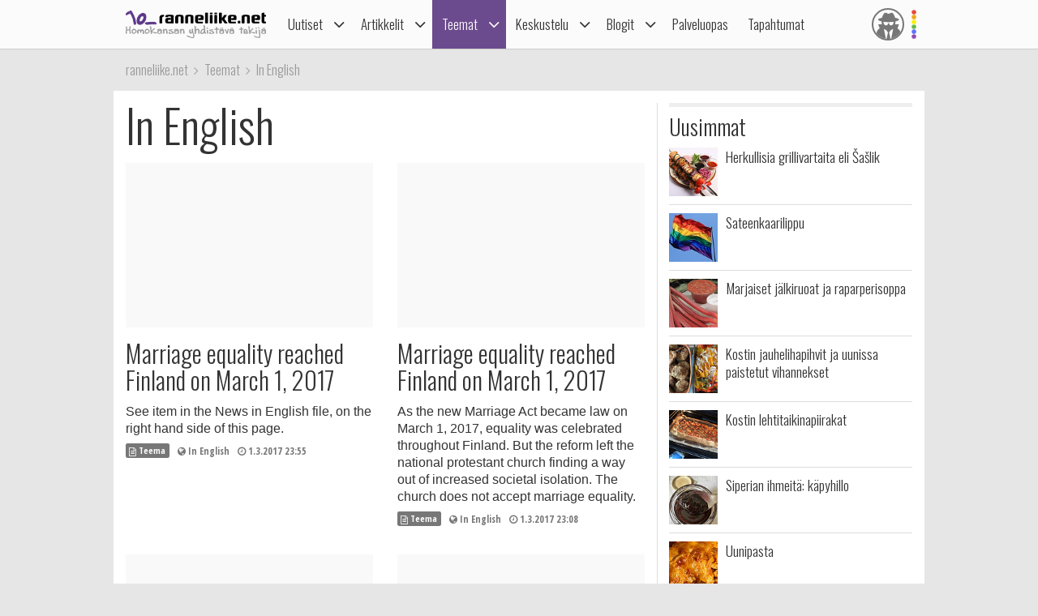

--- FILE ---
content_type: text/html; charset=utf-8
request_url: https://ranneliike.net/teemat/in-english
body_size: 66078
content:
<!DOCTYPE html>

<html lang="fi">

<head>
  <title>In English</title>
  <meta charset="utf-8">
  <meta name="robots" content="noarchive, noodp">
  <meta name="viewport" content="width=device-width, initial-scale=1">
  <meta name="author" content="Sateenkaariyhteisöt ry">
  <meta property="og:title" content="In English">
  <meta name="generator" content="JINJO CORE 3.0">
  <link href="https://fonts.googleapis.com/css?family=Oswald:300|Open+Sans+Condensed:300,300italic,700" rel="stylesheet" type="text/css">
  <link href="https://static.glbt.fi/css/ranneliikenet.css?v=20.1223.173701" rel="stylesheet" type="text/css">
<!--[if lt IE 9]>
  <link href="https://static.glbt.fi/css/ie.css" rel="stylesheet" type="text/css">
<![endif]-->
<!--[if IE 7]>
  <link href="https://static.glbt.fi/css/ie7.css" rel="stylesheet" type="text/css">
<![endif]-->
<!--[if lt IE 9]>
  <script src="//cdnjs.cloudflare.com/ajax/libs/html5shiv/3.7.3/html5shiv.min.js"></script>
<![endif]-->
  <script>

	(function() {
		if ("-ms-user-select" in document.documentElement.style && navigator.userAgent.match(/IEMobile\//)) {
			var msViewportFix = (navigator.userAgent.match(/\/10\.0/)) ? "@-ms-viewport{width:auto!important}" : "";
			var msBodyOverflowFix = "body{overflow:visible!important}";
			var msViewportStyle = document.createElement("style");
			msViewportStyle.appendChild(
				document.createTextNode(msViewportFix + msBodyOverflowFix)
			);
			document.getElementsByTagName("head")[0].appendChild(msViewportStyle);
		}
	})();
	
</script>
</head>

<body>

  <script>

			(function(i,s,o,g,r,a,m){i['GoogleAnalyticsObject']=r;i[r]=i[r]||function(){
			(i[r].q=i[r].q||[]).push(arguments)},i[r].l=1*new Date();a=s.createElement(o),
			m=s.getElementsByTagName(o)[0];a.async=1;a.src=g;m.parentNode.insertBefore(a,m)
			})(window,document,'script','//www.google-analytics.com/analytics.js','ga');

			ga('create', 'UA-1590339-1', 'auto');

			ga('send', 'pageview');
			

		
</script>
<!-- navigation -->

<header>

	<nav id="site-navigation" role="navigation">

		<div id="navigation-wrapper">

			<div id="navbar" class="navbar fixed" role="navigation" data-spy="affix" data-offset-top="15">

				<div class="layout-wrapper">

					<div class="container-fluid rainbow">

						<div class="navbar-header">

							<button class="navbar-toggle">
								<i class="icon icon-bars notification-icon"></i>
								<span class="sr-only">Navigointi</span>
							</button>

							<div class="navbar-brand"><a href="/"><img src="https://static.glbt.fi/template/ranneliike-net.png" alt="ranneliike.net"></a></div>

							<button class="usernav-toggle">
								<div class="user-icon"><i class="icon icon-user-secret"></i></div>
								<span class="sr-only">Käyttäjä</span>
							</button>

						</div>

						<div class="collapse navbar-collapse">

							<div class="navbar-primary">
								<ul class="nav navbar-nav">
  <li class="first"><a href="#" data-toggle="dropdown" class="navi-toggle-dropdown"><i class="icon icon-angle-down icon-lg"></i></a><a href="/uutiset">Uutiset</a>
    <ul class="dropdown-menu">
    <li class="first"><a href="/uutiset/yhteiskunta">Yhteiskunta</a></li>
    <li><a href="/uutiset/viihde-kulttuuri-ja-media">Viihde, kulttuuri ja media</a></li>
    <li><a href="/uutiset/urheilu">Urheilu</a></li>
    <li><a href="/uutiset/pride">Pride</a></li>
    <li><a href="/uutiset/terveys-ja-tutkimus">Terveys ja tutkimus</a></li>
    <li><a href="/uutiset/vapaalla">Vapaalla</a></li>
    <li><a href="/uutiset/yleiset">Yleiset</a></li>
    <li class="last"><a href="/uutiset/sattumat">Sattumat</a></li>
    </ul>
</li>
  <li class="shadow"><a href="#" data-toggle="dropdown" class="navi-toggle-dropdown"><i class="icon icon-angle-down icon-lg"></i></a><a href="/artikkelit">Artikkelit</a>
    <ul class="dropdown-menu">
    <li class="first dropdown-submenu"><a href="/artikkelit/ihmisia-ja-ilmioita">Ihmisiä ja ilmiöitä</a>
      <ul class="dropdown-menu">
      <li class="first"><a href="/hlbtiFAQ">hlbti FAQ</a></li>
      <li><a href="/sanasto">hlbti-sanasto</a></li>
      <li><a href="/teemat/asiasana/Kaapistatulo">Kaappi ja kaapistatulo</a></li>
      <li><a href="/homoFAQ">Homo FAQ</a></li>
      <li><a href="/teemat/1106/sateenkaarilippu">Sateenkaarilippu</a></li>
      <li class="last"><a href="/hlbti-teemapaivat">Hlbti-Teemapäivät</a></li>
      </ul>
</li>
    <li><a href="/artikkelit/tapahtumaraportit">Tapahtumaraportit</a></li>
    <li><a href="/artikkelit/arviot-ja-esittelyt">Arviot ja esittelyt</a></li>
    <li class="last"><a href="/nakokulmat">Näkökulmat</a></li>
    </ul>
</li>
  <li class="active"><a href="#" data-toggle="dropdown" class="navi-toggle-dropdown"><i class="icon icon-angle-down icon-lg"></i></a><a href="/teemat">Teemat</a>
    <ul class="dropdown-menu">
    <li class="first"><a href="/teemat/pride-ja-hlbti-vapautusliike">Pride ja hlbti-vapautusliike</a></li>
    <li><a href="/teemat/sahkoinen-hlbti-kirjasto">Sähköinen hlbti-kirjasto</a></li>
    <li class="dropdown-submenu"><a href="/teemat/historia">Historia</a>
      <ul class="dropdown-menu">
      <li class="first"><a href="/tapahtuitanaan">Tapahtui tänään</a></li>
      </ul>
</li>
    <li><a href="/teemat/hiv">Hiv</a></li>
    <li><a href="/teemat/matkailu">Matkailu</a></li>
    <li><a href="/teemat/camillen-ihonhoitovinkit">Camillen ihonhoitovinkit</a></li>
    <li><a href="/teemat/ruoka-ja-juoma">Ruoka ja juoma</a></li>
    <li><a href="/teemat/ooppera">Ooppera</a></li>
    <li class="dropdown-submenu"><a href="/testit">Testit</a>
      <ul class="dropdown-menu">
      <li class="first"><a href="/testit/oletkohomofobikko">Oletko homofobikko?</a></li>
      <li><a href="/testit/heteronoloinen">Heteronoloinen</a></li>
      <li><a href="/testit/dramaqueen">Drama queen -testi</a></li>
      <li><a href="/testit/norttitesti">Nörttitesti</a></li>
      <li><a href="/testit/sateenkaarihistoria">Sateenkaarihistoria-testi</a></li>
      <li><a href="/testit/pridelippu">Tunnetko pride-liput?</a></li>
      <li><a href="/testit/seksuaalinensuuntautuneisuus">Seksuaalinen suuntautuneisuus</a></li>
      <li class="last"><a href="/testit/seksuaalisuus">Seksuaalisen suuntautuneisuuden aste</a></li>
      </ul>
</li>
    <li class="dropdown-submenu"><a href="/teemat/lukunurkka">Lukunurkka</a>
      <ul class="dropdown-menu">
      <li class="first"><a href="/lukunurkka/elamammemiehet">Elämämme miehet</a></li>
      <li class="last"><a href="/teemat/runous">Runous</a></li>
      </ul>
</li>
    <li><a href="/1705">1705</a></li>
    <li class="last"><a href="/homofobia">Homofobia</a></li>
    </ul>
</li>
  <li><a href="#" data-toggle="dropdown" class="navi-toggle-dropdown"><i class="icon icon-angle-down icon-lg"></i></a><a href="/keskustelu">Keskustelu</a>
    <ul class="dropdown-menu">
    <li class="first"><a href="/keskustelu/yhteiskunta-ja-politiikka">Yhteiskunta ja politiikka</a></li>
    <li><a href="/keskustelu/viihde-musiikki-ja-kulttuuri">Viihde, musiikki & kulttuuri</a></li>
    <li><a href="/keskustelu/oma-elama">Oma elämä</a></li>
    <li><a href="/keskustelu/usko-uskonnot-ja-maailmankatsomukset">Usko, uskonnot, maailmankatsomukset</a></li>
    <li><a href="/keskustelu/minne-menna-mita-tehda">Minne mennä, mitä tehdä?</a></li>
    <li><a href="/keskustelu/naiset">Naiset</a></li>
    <li><a href="/keskustelu/sekalaista">Sekalaista</a></li>
    <li><a href="/keskustelu/diskussion-pa-svenska">Diskussion på svenska</a></li>
    <li><a href="/keskustelu/discussion-in-english">Discussion in English</a></li>
    <li class="last"><a href="/keskustelu/sivustot-ja-yllapito">Sivustot & ylläpito</a></li>
    </ul>
</li>
  <li><a href="#" data-toggle="dropdown" class="navi-toggle-dropdown"><i class="icon icon-angle-down icon-lg"></i></a><a href="/blogit">Blogit</a>
    <ul class="dropdown-menu">
    <li class="first"><a href="/blogit/oma">Oma blogi</a></li>
    <li><a href="/blogit/hallinta">Muokkaa kirjoituksiasi</a></li>
    <li><a href="/blogit/hallinta/lisaa">Lisää kirjoitus</a></li>
    <li><a href="/blogit/lista">Blogilista</a></li>
    <li><a href="/blogit/sateenkaariluuppi">Sateenkaariluuppi</a></li>
    <li><a href="/blogit/homosattumuksia">Homosattumuksia</a></li>
    <li class="last"><a href="/blogit/ranneliike">Toimituksen blogi</a></li>
    </ul>
</li>
  <li><a href="/palveluopas">Palveluopas</a></li>
  <li class="last"><a href="/tapahtumakalenteri">Tapahtumat</a></li>
</ul>

							</div>

							<div class="navbar-user">
								<ul class="nav navbar-nav navbar-icons hidden-xs hidden-sm"><li><a data-toggle="dropdown" data-target="#" href="/profiili" class="dropdown"><div class="user-icon"><i class="icon icon-user-secret"></i></div></a><ul class="dropdown-menu dropdown-menu-custom dropdown-menu-right" role="menu"><li class="user-icon"><i class="icon icon-user-secret"></i></li><li class="username"><em>Anonyymi</em></li><li class="settings"><a class="login-to-use" data-description="false" data-return-url="/teemat/in-english" href="/tili/kirjaudu/L3RlZW1hdC9pbi1lbmdsaXNo""><i class="icon icon-sign-in icon-fw"></i>Kirjaudu sisään</a></li><li class="divider" role="separator"></li><li><a href="/tili/luo-tunnus"><i class="icon icon-user-plus"></i> Luo tunnus</a></li></ul></li></ul>
							</div>

						</div>

					</div>

				</div>

				

			</div>

			<div class="navmenu navigation offcanvas fixed"><div class="navigation-content">
				<ul class="nav navbar-nav">
  <li class="first"><a href="#" data-toggle="dropdown" class="navi-toggle-dropdown"><i class="icon icon-angle-down icon-lg"></i></a><a href="/uutiset">Uutiset</a>
    <ul class="dropdown-menu">
    <li class="first"><a href="/uutiset/yhteiskunta">Yhteiskunta</a></li>
    <li><a href="/uutiset/viihde-kulttuuri-ja-media">Viihde, kulttuuri ja media</a></li>
    <li><a href="/uutiset/urheilu">Urheilu</a></li>
    <li><a href="/uutiset/pride">Pride</a></li>
    <li><a href="/uutiset/terveys-ja-tutkimus">Terveys ja tutkimus</a></li>
    <li><a href="/uutiset/vapaalla">Vapaalla</a></li>
    <li><a href="/uutiset/yleiset">Yleiset</a></li>
    <li class="last"><a href="/uutiset/sattumat">Sattumat</a></li>
    </ul>
</li>
  <li class="shadow"><a href="#" data-toggle="dropdown" class="navi-toggle-dropdown"><i class="icon icon-angle-down icon-lg"></i></a><a href="/artikkelit">Artikkelit</a>
    <ul class="dropdown-menu">
    <li class="first dropdown-submenu"><a href="/artikkelit/ihmisia-ja-ilmioita">Ihmisiä ja ilmiöitä</a>
      <ul class="dropdown-menu">
      <li class="first"><a href="/hlbtiFAQ">hlbti FAQ</a></li>
      <li><a href="/sanasto">hlbti-sanasto</a></li>
      <li><a href="/teemat/asiasana/Kaapistatulo">Kaappi ja kaapistatulo</a></li>
      <li><a href="/homoFAQ">Homo FAQ</a></li>
      <li><a href="/teemat/1106/sateenkaarilippu">Sateenkaarilippu</a></li>
      <li class="last"><a href="/hlbti-teemapaivat">Hlbti-Teemapäivät</a></li>
      </ul>
</li>
    <li><a href="/artikkelit/tapahtumaraportit">Tapahtumaraportit</a></li>
    <li><a href="/artikkelit/arviot-ja-esittelyt">Arviot ja esittelyt</a></li>
    <li class="last"><a href="/nakokulmat">Näkökulmat</a></li>
    </ul>
</li>
  <li class="active"><a href="#" data-toggle="dropdown" class="navi-toggle-dropdown"><i class="icon icon-angle-down icon-lg"></i></a><a href="/teemat">Teemat</a>
    <ul class="dropdown-menu">
    <li class="first"><a href="/teemat/pride-ja-hlbti-vapautusliike">Pride ja hlbti-vapautusliike</a></li>
    <li><a href="/teemat/sahkoinen-hlbti-kirjasto">Sähköinen hlbti-kirjasto</a></li>
    <li class="dropdown-submenu"><a href="/teemat/historia">Historia</a>
      <ul class="dropdown-menu">
      <li class="first"><a href="/tapahtuitanaan">Tapahtui tänään</a></li>
      </ul>
</li>
    <li><a href="/teemat/hiv">Hiv</a></li>
    <li><a href="/teemat/matkailu">Matkailu</a></li>
    <li><a href="/teemat/camillen-ihonhoitovinkit">Camillen ihonhoitovinkit</a></li>
    <li><a href="/teemat/ruoka-ja-juoma">Ruoka ja juoma</a></li>
    <li><a href="/teemat/ooppera">Ooppera</a></li>
    <li class="dropdown-submenu"><a href="/testit">Testit</a>
      <ul class="dropdown-menu">
      <li class="first"><a href="/testit/oletkohomofobikko">Oletko homofobikko?</a></li>
      <li><a href="/testit/heteronoloinen">Heteronoloinen</a></li>
      <li><a href="/testit/dramaqueen">Drama queen -testi</a></li>
      <li><a href="/testit/norttitesti">Nörttitesti</a></li>
      <li><a href="/testit/sateenkaarihistoria">Sateenkaarihistoria-testi</a></li>
      <li><a href="/testit/pridelippu">Tunnetko pride-liput?</a></li>
      <li><a href="/testit/seksuaalinensuuntautuneisuus">Seksuaalinen suuntautuneisuus</a></li>
      <li class="last"><a href="/testit/seksuaalisuus">Seksuaalisen suuntautuneisuuden aste</a></li>
      </ul>
</li>
    <li class="dropdown-submenu"><a href="/teemat/lukunurkka">Lukunurkka</a>
      <ul class="dropdown-menu">
      <li class="first"><a href="/lukunurkka/elamammemiehet">Elämämme miehet</a></li>
      <li class="last"><a href="/teemat/runous">Runous</a></li>
      </ul>
</li>
    <li><a href="/1705">1705</a></li>
    <li class="last"><a href="/homofobia">Homofobia</a></li>
    </ul>
</li>
  <li><a href="#" data-toggle="dropdown" class="navi-toggle-dropdown"><i class="icon icon-angle-down icon-lg"></i></a><a href="/keskustelu">Keskustelu</a>
    <ul class="dropdown-menu">
    <li class="first"><a href="/keskustelu/yhteiskunta-ja-politiikka">Yhteiskunta ja politiikka</a></li>
    <li><a href="/keskustelu/viihde-musiikki-ja-kulttuuri">Viihde, musiikki & kulttuuri</a></li>
    <li><a href="/keskustelu/oma-elama">Oma elämä</a></li>
    <li><a href="/keskustelu/usko-uskonnot-ja-maailmankatsomukset">Usko, uskonnot, maailmankatsomukset</a></li>
    <li><a href="/keskustelu/minne-menna-mita-tehda">Minne mennä, mitä tehdä?</a></li>
    <li><a href="/keskustelu/naiset">Naiset</a></li>
    <li><a href="/keskustelu/sekalaista">Sekalaista</a></li>
    <li><a href="/keskustelu/diskussion-pa-svenska">Diskussion på svenska</a></li>
    <li><a href="/keskustelu/discussion-in-english">Discussion in English</a></li>
    <li class="last"><a href="/keskustelu/sivustot-ja-yllapito">Sivustot & ylläpito</a></li>
    </ul>
</li>
  <li><a href="#" data-toggle="dropdown" class="navi-toggle-dropdown"><i class="icon icon-angle-down icon-lg"></i></a><a href="/blogit">Blogit</a>
    <ul class="dropdown-menu">
    <li class="first"><a href="/blogit/oma">Oma blogi</a></li>
    <li><a href="/blogit/hallinta">Muokkaa kirjoituksiasi</a></li>
    <li><a href="/blogit/hallinta/lisaa">Lisää kirjoitus</a></li>
    <li><a href="/blogit/lista">Blogilista</a></li>
    <li><a href="/blogit/sateenkaariluuppi">Sateenkaariluuppi</a></li>
    <li><a href="/blogit/homosattumuksia">Homosattumuksia</a></li>
    <li class="last"><a href="/blogit/ranneliike">Toimituksen blogi</a></li>
    </ul>
</li>
  <li><a href="/palveluopas">Palveluopas</a></li>
  <li class="last"><a href="/tapahtumakalenteri">Tapahtumat</a></li>
</ul>

				<div id="some">
					<a href="https://www.facebook.com/ranneliike.net"><i class="icon icon-facebook-square icon-2x"></i></a>
					<a href="https://twitter.com/RanneliikeNet"><i class="icon icon-twitter icon-2x"></i></a>
					<a href="https://instagram.com/ranneliikenet"><i class="icon icon-instagram icon-2x"></i></a>
				</div>
			</div></div>

			<div class="navmenu usermenu offcanvas fixed"><div class="usermenu-content">
				<div class="row"><div class="col-xs-12 col-sm-12 alert-login"><div class="padding-10"><div id="form_alertlogin_container" ><form action="/tili/kirjaudu/L3RlZW1hdC9pbi1lbmdsaXNo" method="post" id="form_alertlogin" role="form">
<div id="alertlogin_username_container" class="form-group width-full"><input type="text" id="alertlogin_username" name="login_username" value="" maxlength="50" placeholder="Sähköposti tai nimimerkki" class="form-control"></div>
<div id="alertlogin_password_container" class="form-group width-full"><input type="password" id="alertlogin_password" name="login_password" value="" placeholder="Salasana" class="form-control"></div>
<div id="alertlogin_permanent_container" class="form-group "><label for="alertlogin_permanent_yes" class="checkbox"><input type="checkbox" id="alertlogin_permanent_yes" name="login_permanent[]" value="yes" autocomplete="off"> Muista minut</label> </div>
<div id="alertlogin_save_container" class="form-group margin-bottom-5"><input class="btn btn-primary width-100p" type="submit" id="alertlogin_save" name="login_save" value="Kirjaudu sisään"></div>
<div style="display:none"><span>Jätä tyhjäksi</span><input type="text" id="alertlogin_fake" name="login_fake" value="" /></div><input type="hidden" name="login_expire" value="1769723550" /><input type="hidden" name="login_hash" value="b7d20cd8b56a0a256f7f0a9fc881f074" /></form></div>
<div class="margin-top-15 text-center"><a href="/tili/salasana" class="black">Unohtuiko salasana?</a></div></div></div><div class="col-xs-12 alert-register"><p class="margin-top-20 align-center">Ei vielä tunnusta? <a href="/tili/luo-tunnus/L3RlZW1hdC9pbi1lbmdsaXNo">Liity nyt!</a></p></div></div>
			</div></div>

		</div>

	</nav>

</header>

<!-- content area -->

<div id="wallpaper" class="enabled">

	<div id="ad-top" class="ad"><div id="ad-top-desktop" class="hidden-xs hidden-sm"></div>
</div>

	<nav id="breadcrumb" class="layout-wrapper"><ol id="quicknavi" class="breadcrumb" itemscope itemtype="http://schema.org/BreadcrumbList"><li itemprop="itemListElement" itemscope itemtype="http://schema.org/ListItem"><a itemprop="item" href="/"><span itemprop="name">ranneliike.net</span></a><meta itemprop="position" content="1"></li><li itemprop="itemListElement" itemscope itemtype="http://schema.org/ListItem"><a itemprop="item" href="/teemat"><span itemprop="name">Teemat</span></a><meta itemprop="position" content="2"></li><li itemprop="itemListElement" itemscope itemtype="http://schema.org/ListItem"><a itemprop="item" href="/teemat/in-english"><span itemprop="name">In English</span></a><meta itemprop="position" content="3"></li></ol></nav>

	<div class="layout-wrapper">

		

		<div id="content-bg-wrapper">

			

			<div id="content-bg">
<div id="content"><h1>In English</h1><div class="list article-list borderless"><article class="article list-item half">
<a href="/teemat/12821/marriage-equality-reached-finland-on-march-1-2017" class="list-body"><div class="image-placeholder"></div><div><h2 class="margin-bottom-5">Marriage  equality  reached Finland  on March 1, 2017</h2><p>See item in the  News in English file, on the right hand side of this page.</p></div><ul class="meta margin-bottom-5"><li><span class="label"><i class="icon icon-file-text-o"></i> Teema</span></li><li><i class="icon icon-globe"></i> In English</li><li><i class="icon icon-clock-o"></i> <time itemprop="datePublished" datetime="2017-03-01T23:55:52+02:00">1.3.2017 23:55</time></li></ul></a></article>
<article class="article list-item half">
<a href="/teemat/12820/marriage-equality-reached-finland-on-march-1-2017" class="list-body"><div class="image-placeholder"></div><div><h2 class="margin-bottom-5">Marriage  equality  reached Finland  on March 1, 2017</h2><p>As the new Marriage Act became law on March 1, 2017, equality was celebrated  throughout Finland. But the reform left the  national protestant church finding a way out of increased societal isolation. The church does not accept marriage equality.</p></div><ul class="meta margin-bottom-5"><li><span class="label"><i class="icon icon-file-text-o"></i> Teema</span></li><li><i class="icon icon-globe"></i> In English</li><li><i class="icon icon-clock-o"></i> <time itemprop="datePublished" datetime="2017-03-01T23:08:03+02:00">1.3.2017 23:08</time></li></ul></a></article>
<article class="article list-item half">
<a href="/teemat/11457/marriage-equality-assured-in-finland" class="list-body"><div class="image-placeholder"></div><div><h2 class="margin-bottom-5">Marriage  Equality  Assured  in  Finland</h2><p>Finnish Parliament on Friday, November 28, 2014,  passed a civic initiative  to introduce  same genre marriage  in  Finland.  The  Legal  Committee  had previously  dismissed  the  initiative, but  the full  house voted  it  down, 105 – 92.</p></div><ul class="meta margin-bottom-5"><li><span class="label"><i class="icon icon-file-text-o"></i> Teema</span></li><li><i class="icon icon-globe"></i> In English</li><li><i class="icon icon-clock-o"></i> <time itemprop="datePublished" datetime="2014-11-28T16:00:41+02:00">28.11.2014 16:00</time></li></ul></a></article>
<article class="article list-item half">
<a href="/teemat/11104/parliamentary-legal-committee-again-opposed-to-marriage-equality" class="list-body"><div class="image-placeholder"></div><div><h2 class="margin-bottom-5">Parliamentary  Legal  Committee again opposed to marriage  equality</h2><p>The Legal  Committee  of  the  Finnish  Parliament   suggests  the  Civic  Initiative aiming  at  introducing  genre neutral  marriage  legislation  should be  rejected.  A parliamentary plenary majority could  still  restore  the  Iniative though.</p></div><ul class="meta margin-bottom-5"><li><span class="label"><i class="icon icon-file-text-o"></i> Teema</span></li><li><i class="icon icon-globe"></i> In English</li><li><i class="icon icon-clock-o"></i> <time itemprop="datePublished" datetime="2014-06-26T08:27:32+03:00">26.6.2014 08:27</time></li></ul></a></article>
</div><div class="ad-article"><div class="line"><div class="instruction"><span>Mainoskatko - Sisältö jatkuu alla</span></div></div><div class="ad" id="ad-article"><div id="ad-article-mobile" class="hidden-md hidden-lg"></div>
<div id="ad-article-desktop" class="hidden-xs hidden-sm"></div>
</div><div class="line"><div class="instruction"><span>Mainoskatko loppuu</span></div></div></div><div class="list article-list borderless"><article class="article list-item half">
<a href="/teemat/10433/finnish-parliament-gets-the-marriage-initiative-on-the-day-of-light" class="list-body"><figure class="image" style="background-image: url(https://media.glbt.fi/images/00/00/30/85/49277a1671d18b6ef9ce463cb5ac3709.jpeg)"><img src="https://media.glbt.fi/images/00/00/30/85/49277a1671d18b6ef9ce463cb5ac3709.jpeg" alt="" itemprop="image"></figure><div><h2 class="margin-bottom-5">Finnish parliament gets the Marriage Initiative on the Day of Light</h2><p>The  Finnish  Civic Initiative  for  a change in the marriage legislation  will be submitted  to  Parliament  on December 13, 2013.  The choice of  the date is a good PR gesture but parliamentary acceptance of the reform is far from certain.</p></div><ul class="meta margin-bottom-5"><li><span class="label"><i class="icon icon-file-text-o"></i> Teema</span></li><li><i class="icon icon-globe"></i> In English</li><li><i class="icon icon-clock-o"></i> <time itemprop="datePublished" datetime="2013-11-06T11:22:40+02:00">6.11.2013 11:22</time></li></ul></a></article>
<article class="article list-item half">
<a href="/teemat/10017/helsinki-pride-2013-seta-chairman-juha-pekka-hippi-says-marriage-equality-in-finland-is-inevitable-despite-the-current-impasse" class="list-body"><div class="image-placeholder"></div><div><h2 class="margin-bottom-5">Helsinki Pride 2013  - Seta Chairman Juha-Pekka Hippi says marriage equality in Finland is inevitable despite the current impasse</h2><p>Helsinki Pride 2013  was  celebrated on June 24-30 against the backdrop of  some good news internationally  but  stalled  development in Finland  and  outright  repression in areas close to Finland.</p></div><ul class="meta margin-bottom-5"><li><span class="label"><i class="icon icon-file-text-o"></i> Teema</span></li><li><i class="icon icon-globe"></i> In English</li><li><i class="icon icon-clock-o"></i> <time itemprop="datePublished" datetime="2013-06-30T10:13:33+03:00">30.6.2013 10:13</time></li></ul></a></article>
<article class="article list-item half">
<a href="/teemat/9636/the-civic-initiative-about-equality-in-marriage-attracts-massive-support" class="list-body"><figure class="image" style="background-image: url(https://media.glbt.fi/images/00/00/25/50/742ca815402e83653a3dcdd64c228d31.jpeg)"><img src="https://media.glbt.fi/images/00/00/25/50/742ca815402e83653a3dcdd64c228d31.jpeg" alt="" itemprop="image"></figure><div><h2 class="margin-bottom-5">The  Civic  Initiative  about equality in marriage  attracts  massive  support</h2><p>More than hundred thousand  citizens  had  signed  the  Civic Iniative  about a new Marriage Law within the first day of  availability.  The legal requirement of 50 000 backers  was reached in the afternoon of  March 19th, 2013.</p></div><ul class="meta margin-bottom-5"><li><span class="label"><i class="icon icon-file-text-o"></i> Teema</span></li><li><i class="icon icon-globe"></i> In English</li><li><i class="icon icon-clock-o"></i> <time itemprop="datePublished" datetime="2013-03-19T22:54:13+02:00">19.3.2013 22:54</time></li></ul></a></article>
<article class="article list-item half">
<a href="/teemat/9557/parliamentary-committee-blocked-the-same-sex-marriage-initiative" class="list-body"><div class="image-placeholder"></div><div><h2 class="margin-bottom-5">Parliamentary Committee blocked  the Same Sex Marriage  Initiative</h2><p>Finland is likely  to remain the only Nordic country not to allow gender-neutral marriage for the time being. The parliamentary standing Legal Committee  dismissed a Member´s Bill on the issue  on February 27, 2013.</p></div><ul class="meta margin-bottom-5"><li><span class="label"><i class="icon icon-file-text-o"></i> Teema</span></li><li><i class="icon icon-globe"></i> In English</li><li><i class="icon icon-clock-o"></i> <time itemprop="datePublished" datetime="2013-02-28T12:04:27+02:00">28.2.2013 12:04</time></li></ul></a></article>
<article class="article list-item half">
<a href="/teemat/9405/the-obama-speech-could-affect-finland-as-well-equality-organization-chair" class="list-body"><div class="image-placeholder"></div><div><h2 class="margin-bottom-5">The Obama speech could affect Finland as well -  Equality Organization Chair</h2><p>Seta Chair   Juha-Pekka Hippi  predicts  equality based  marriage legislation could be introduced in Finland  within "five to fifteen"  years.</p></div><ul class="meta margin-bottom-5"><li><span class="label"><i class="icon icon-file-text-o"></i> Teema</span></li><li><i class="icon icon-globe"></i> In English</li><li><i class="icon icon-clock-o"></i> <time itemprop="datePublished" datetime="2013-01-23T10:33:05+02:00">23.1.2013 10:33</time></li></ul></a></article>
<article class="article list-item half">
<a href="/teemat/8358/finland-the-foreign-ministry-is-unequivocally-against-discrimination-of-gays-in-development-co-operation" class="list-body"><div class="image-placeholder"></div><div><h2 class="margin-bottom-5">Finland: The  Foreign Ministry  is  unequivocally  against  discrimination of  gays in development co-operation</h2><p>Although a small Christian party has caused inhibition at the  cabinet level in Finland,  the Foreign Ministry appears  to be  unaffected. It published criteria  for funding that conservative Christian organizations may have difficulty  to meet.</p></div><ul class="meta margin-bottom-5"><li><span class="label"><i class="icon icon-file-text-o"></i> Teema</span></li><li><i class="icon icon-globe"></i> In English</li><li><i class="icon icon-clock-o"></i> <time itemprop="datePublished" datetime="2012-05-09T23:55:51+03:00">9.5.2012 23:55</time></li></ul></a></article>
<article class="article list-item half">
<a href="/teemat/8094/homophobic-attitudes-were-a-key-ground-for-the-election-victory-by-president-sauli-niinisto" class="list-body"><div class="image-placeholder"></div><div><h2 class="margin-bottom-5">Homophobic attitudes  were  a  key  ground  for the election victory by  President Sauli Niinistö</h2><p>The newly elected President of  Finland was  carried  to his victory  on a  wave  of homophobic attitudes. A HS poll indicates that one third  of  Niinistö's voters  chose  him because his  opponent  was  a homosexual. Foreign policy views  were of  less</p></div><ul class="meta margin-bottom-5"><li><span class="label"><i class="icon icon-file-text-o"></i> Teema</span></li><li><i class="icon icon-globe"></i> In English</li><li><i class="icon icon-clock-o"></i> <time itemprop="datePublished" datetime="2012-03-07T08:15:00+02:00">7.3.2012 08:15</time></li></ul></a></article>
<article class="article list-item half">
<a href="/teemat/7944/conservative-sauli-niinisto-defeats-the-openly-gay-green-candidate-in-the-presidential-election-in-finland" class="list-body"><div class="image-placeholder"></div><div><h2 class="margin-bottom-5">Conservative  Sauli Niinistö  defeats  the openly gay  Green candidate in the presidential  election in Finland</h2><p>Over  a million  Finns  (37.4 pc)  voted  for an openly gay man in the  Finnish presidential election.  A vasta majority  (62.2 pc) voted for  a conservative candidate though.  Voter turnout was  the lowest since the 50s.</p></div><ul class="meta margin-bottom-5"><li><span class="label"><i class="icon icon-file-text-o"></i> Teema</span></li><li><i class="icon icon-globe"></i> In English</li><li><i class="icon icon-clock-o"></i> <time itemprop="datePublished" datetime="2012-02-05T22:26:00+02:00">5.2.2012 22:26</time></li></ul></a></article>
<article class="article list-item half">
<a href="/teemat/7851/an-openly-gay-man-makes-it-to-the-final-round-of-the-finnish-presidential-election" class="list-body"><figure class="image" style="background-image: url(https://media.glbt.fi/images/00/00/17/30/4526bfabac8d2ab7394083a78eb3ad2e.jpeg)"><img src="https://media.glbt.fi/images/00/00/17/30/4526bfabac8d2ab7394083a78eb3ad2e.jpeg" alt="" itemprop="image"></figure><div><h2 class="margin-bottom-5">An openly gay man  makes it to the final round of the  Finnish presidential  election</h2><p>The Green candidate  Pekka  Haavisto  exceeded by a huge margin his party´s  support levels and  made it to the second  round  of the  parliamentary elections.</p></div><ul class="meta margin-bottom-5"><li><span class="label"><i class="icon icon-file-text-o"></i> Teema</span></li><li><i class="icon icon-globe"></i> In English</li><li><i class="icon icon-clock-o"></i> <time itemprop="datePublished" datetime="2012-01-19T00:42:00+02:00">19.1.2012 00:42</time></li></ul></a></article>
<article class="article list-item half">
<a href="/teemat/7804/the-draft-bill-for-reformed-marriage-legislation-may-not-get-enough-support" class="list-body"><div class="image-placeholder"></div><div><h2 class="margin-bottom-5">The Draft Bill for  reformed  marriage legislation may not get enough support</h2><p>Members of  Parliament have been  cautious in  signing  the Draft Marriage Law Bill  submitted in September 2011. Many MPs who had  expressed pro-equality views  during the election campaign  appear to have  placed their views on hold.</p></div><ul class="meta margin-bottom-5"><li><span class="label"><i class="icon icon-file-text-o"></i> Teema</span></li><li><i class="icon icon-globe"></i> In English</li><li><i class="icon icon-clock-o"></i> <time itemprop="datePublished" datetime="2012-01-06T20:39:39+02:00">6.1.2012 20:39</time></li></ul></a></article>
<article class="article list-item half">
<a href="/teemat/6137/a-members-bill-aims-at-enacting-marriage-equality-in-finland" class="list-body"><div class="image-placeholder"></div><div><h2 class="margin-bottom-5">A Member´s  Bill  aims at  enacting  marriage equality in Finland</h2><p>A parliamentary floor  initiative may bring marriage equality. The  six party government is  unable to  as the small Christian Democratic Party  had been given  a de facto veto right in the talks  to form the  cabinet.</p></div><ul class="meta margin-bottom-5"><li><span class="label"><i class="icon icon-file-text-o"></i> Teema</span></li><li><i class="icon icon-globe"></i> In English</li><li><i class="icon icon-clock-o"></i> <time itemprop="datePublished" datetime="2011-09-28T23:22:53+03:00">28.9.2011 23:22</time></li></ul></a></article>
<article class="article list-item half">
<a href="/teemat/6058/though-anti-gay-in-his-formative-years-olli-stolstrom-became-a-fighter-for-equality" class="list-body"><figure class="image" style="background-image: url(https://media.glbt.fi/images/00/00/12/93/708dd33781bd54daf72809c759cc1ac2.jpeg)"><img src="https://media.glbt.fi/images/00/00/12/93/708dd33781bd54daf72809c759cc1ac2.jpeg" alt="" itemprop="image"></figure><div><h2 class="margin-bottom-5">Though anti-gay in his formative years, Olli Stålström became  a fighter for equality</h2><p>Olli Stålström, a "survivor" of the 1960s  conversion therapies, is a major  PR  asset for the Finnish gay scene. A leading  Finnish newsmagazine  published an extensive  feature about him in August 2011.</p></div><ul class="meta margin-bottom-5"><li><span class="label"><i class="icon icon-file-text-o"></i> Teema</span></li><li><i class="icon icon-globe"></i> In English</li><li><i class="icon icon-clock-o"></i> <time itemprop="datePublished" datetime="2011-09-11T17:49:57+03:00">11.9.2011 17:49</time></li></ul></a></article>
<article class="article list-item half">
<a href="/teemat/5986/a-finnish-non-commissioned-officer-was-fined-for-badmouthing-the-president-for-her-earlier-role-in-the-sexual-equality-movement" class="list-body"><div class="image-placeholder"></div><div><h2 class="margin-bottom-5">A Finnish  non-commissioned  officer was  fined for badmouthing the President for her earlier role in the sexual equality movement</h2><p>Finnish conscripts had  reported some disrespectful and anti-gay slurs  of an NCO to the media. The complaint led  to a conviction.</p></div><ul class="meta margin-bottom-5"><li><span class="label"><i class="icon icon-file-text-o"></i> Teema</span></li><li><i class="icon icon-globe"></i> In English</li><li><i class="icon icon-clock-o"></i> <time itemprop="datePublished" datetime="2011-08-25T12:09:09+03:00">25.8.2011 12:09</time></li></ul></a></article>
<article class="article list-item half">
<a href="/teemat/5921/a-play-depicts-the-days-in-the-future-when-finnish-gays-and-lesbians-are-no-longer-nice-and-polite" class="list-body"><div class="image-placeholder"></div><div><h2 class="margin-bottom-5">A play  depicts  the days (in the future) when Finnish gays and lesbians are no longer nice and polite</h2><p>Imagine   the HLBT scene in Finland becoming radicalized?  Not that unlikely any longer. And an upcoming musical on the National Theatre stage may speed up the development.</p></div><ul class="meta margin-bottom-5"><li><span class="label"><i class="icon icon-file-text-o"></i> Teema</span></li><li><i class="icon icon-globe"></i> In English</li><li><i class="icon icon-clock-o"></i> <time itemprop="datePublished" datetime="2011-08-10T12:03:17+03:00">10.8.2011 12:03</time></li></ul></a></article>
<article class="article list-item half">
<a href="/teemat/5802/gay-marriage-suffered-a-setback-on-the-finnish-political-scene" class="list-body"><div class="image-placeholder"></div><div><h2 class="margin-bottom-5">Gay  marriage  suffered a  setback  on the Finnish political scene</h2><p>The small  Christian  Democrat party was  able  to have  marriage legislation reform  removed  from the  government plans. Registered partnerships have been available  for som ten years  now.</p></div><ul class="meta margin-bottom-5"><li><span class="label"><i class="icon icon-file-text-o"></i> Teema</span></li><li><i class="icon icon-globe"></i> In English</li><li><i class="icon icon-clock-o"></i> <time itemprop="datePublished" datetime="2011-07-10T21:12:06+03:00">10.7.2011 21:12</time></li></ul></a></article>
<article class="article list-item half">
<a href="/teemat/5799/helsinki-pride-2011-picture-gallery" class="list-body"><figure class="image" style="background-image: url(https://media.glbt.fi/images/00/00/12/22/131b024347e109dc542da92f2182d06e.jpeg)"><img src="https://media.glbt.fi/images/00/00/12/22/131b024347e109dc542da92f2182d06e.jpeg" alt="" itemprop="image"></figure><div><h2 class="margin-bottom-5">Helsinki Pride 2011 picture gallery</h2><p>About 7000 people took part in the parade and 10 000 .. 15 000 in the open air festival. Look at the pictures!</p></div><ul class="meta margin-bottom-5"><li><span class="label"><i class="icon icon-file-text-o"></i> Teema</span></li><li><i class="icon icon-globe"></i> In English</li><li><i class="icon icon-clock-o"></i> <time itemprop="datePublished" datetime="2011-07-10T11:32:14+03:00">10.7.2011 11:32</time></li></ul></a></article>
<article class="article list-item half">
<a href="/teemat/5621/jyvaskyla-pride-july-14th-july-17th-2011" class="list-body"><figure class="image" style="background-image: url(https://media.glbt.fi/images/00/00/11/67/30f88d5f549e7305238d5f749be7ddfc.jpeg)"><img src="https://media.glbt.fi/images/00/00/11/67/30f88d5f549e7305238d5f749be7ddfc.jpeg" alt="" itemprop="image"></figure><div><h2 class="margin-bottom-5">Jyväskylä Pride July 14th - July 17th 2011</h2><p>Jyväskylä Pride 2011 "Half Pride" in rainbow colors July 14th - July 17th.</p></div><ul class="meta margin-bottom-5"><li><span class="label"><i class="icon icon-file-text-o"></i> Teema</span></li><li><i class="icon icon-globe"></i> In English</li><li><i class="icon icon-clock-o"></i> <time itemprop="datePublished" datetime="2011-05-28T09:59:41+03:00">28.5.2011 09:59</time></li></ul></a></article>
<article class="article list-item half">
<a href="/teemat/634/pride-in-finland" class="list-body"><figure class="image" style="background-image: url(https://media.glbt.fi/images/00/00/01/57/74da6f974ade13f31f10b5debdd9eb3a.jpeg)"><img src="https://media.glbt.fi/images/00/00/01/57/74da6f974ade13f31f10b5debdd9eb3a.jpeg" alt="" itemprop="image"></figure><div><h2 class="margin-bottom-5">Pride in Finland</h2><p>Here we have a Pride week once a year and it's held in Helsinki. (Helsinki Pride 2008: June 23rd - June 29th)</p></div><ul class="meta margin-bottom-5"><li><span class="label"><i class="icon icon-file-text-o"></i> Teema</span></li><li><i class="icon icon-globe"></i> In English</li><li><i class="icon icon-clock-o"></i> <time itemprop="datePublished" datetime="2008-06-16T12:29:30+03:00">16.6.2008 12:29</time></li></ul></a></article>
<article class="article list-item half">
<a href="/teemat/631/the-quick-tour-of-helsinki" class="list-body"><figure class="image" style="background-image: url(https://media.glbt.fi/images/00/00/01/54/6178eae7eebd732e6c71b1e686ecb250.jpeg)"><img src="https://media.glbt.fi/images/00/00/01/54/6178eae7eebd732e6c71b1e686ecb250.jpeg" alt="" itemprop="image"></figure><div><h2 class="margin-bottom-5">The Quick Tour of Helsinki</h2><p>What is Helsinki? What can I do there? Can I see bears there? Check this out!</p></div><ul class="meta margin-bottom-5"><li><span class="label"><i class="icon icon-file-text-o"></i> Teema</span></li><li><i class="icon icon-globe"></i> In English</li><li><i class="icon icon-clock-o"></i> <time itemprop="datePublished" datetime="2008-01-25T14:51:37+02:00">25.1.2008 14:51</time></li></ul></a></article>
<article class="article list-item half">
<a href="/teemat/633/gay-couples-law-in-finland" class="list-body"><figure class="image" style="background-image: url(https://media.glbt.fi/images/00/00/01/56/9d580e5440fc45ab27a359f065f9e142.jpeg)"><img src="https://media.glbt.fi/images/00/00/01/56/9d580e5440fc45ab27a359f065f9e142.jpeg" alt="" itemprop="image"></figure><div><h2 class="margin-bottom-5">Gay Couples Law in Finland</h2><p>The Finnish parliament approved a law on 28. september 2001 allowing gays to register as couples and obtain some but not all the rights of married couples. The law became effective in the beginning of March 2002.</p></div><ul class="meta margin-bottom-5"><li><span class="label"><i class="icon icon-file-text-o"></i> Teema</span></li><li><i class="icon icon-globe"></i> In English</li><li><i class="icon icon-clock-o"></i> <time itemprop="datePublished" datetime="2006-10-17T11:39:59+03:00">17.10.2006 11:39</time></li></ul></a></article>
</div></div>

<aside class="sidebar" id="sidebar"><div id="ad-sidebar" class="ad"><div id="ad-sidebar" class="hidden-md hidden-lg"></div>
</div><div id="ad-button-1" class="ad"><div id="ad-button-1" class="hidden-md hidden-lg"></div>
</div><div id="ad-button-2" class="ad"><div id="ad-button-2" class="hidden-md hidden-lg"></div>
</div><div id="ad-button-3" class="ad"><div id="ad-button-3" class="hidden-md hidden-lg"></div>
</div><div id="ad-button-4" class="ad"><div id="ad-button-4" class="hidden-md hidden-lg"></div>
</div><div id="ad-button-5" class="ad"><div id="ad-button-5" class="hidden-md hidden-lg"></div>
</div><section><h2>Uusimmat</h2><ul class="list"><li class="article list-item">
<a href="/teemat/16109/herkullisia-grillivartaita-eli-saslik" class="list-body"><img src="https://media.glbt.fi/images/00/01/35/79/10f96f0ede2b14680a448b52ce6561ed.jpeg" alt="" class="float-left width-60 margin-right-10" itemprop="image"><div class="overflow-hidden"><h3 class="margin-bottom-5">Herkullisia grillivartaita eli Šašlik</h3></div></a></li>
<li class="article list-item">
<a href="/teemat/1106/sateenkaarilippu" class="list-body"><img src="https://media.glbt.fi/images/00/00/02/50/3a92b6eafe59325b163845ab6513c4f3.jpeg" alt="" class="float-left width-60 margin-right-10" itemprop="image"><div class="overflow-hidden"><h3 class="margin-bottom-5">Sateenkaarilippu</h3></div></a></li>
<li class="article list-item">
<a href="/teemat/16092/marjaiset-jalkiruoat-ja-raparperisoppa" class="list-body"><img src="https://media.glbt.fi/images/00/01/35/38/4b90afc1dc16da8cc72bffc7e432f4a3.jpeg" alt="" class="float-left width-60 margin-right-10" itemprop="image"><div class="overflow-hidden"><h3 class="margin-bottom-5">Marjaiset jälkiruoat ja raparperisoppa</h3></div></a></li>
<li class="article list-item">
<a href="/teemat/16087/kostin-jauhelihapihvit-ja-uunissa-paistetut-vihannekset" class="list-body"><img src="https://media.glbt.fi/images/00/01/35/17/3ea9daf5b38c21145c22c000ecb61fe8.jpeg" alt="" class="float-left width-60 margin-right-10" itemprop="image"><div class="overflow-hidden"><h3 class="margin-bottom-5">Kostin jauhelihapihvit ja uunissa paistetut vihannekset</h3></div></a></li>
<li class="article list-item">
<a href="/teemat/16081/kostin-lehtitaikinapiirakat" class="list-body"><img src="https://media.glbt.fi/images/00/01/35/02/b332a715fe7fe7655156c747da2f6ec1.jpeg" alt="" class="float-left width-60 margin-right-10" itemprop="image"><div class="overflow-hidden"><h3 class="margin-bottom-5">Kostin lehtitaikinapiirakat</h3></div></a></li>
<li class="article list-item">
<a href="/teemat/16077/siperian-ihmeita-kapyhillo" class="list-body"><img src="https://media.glbt.fi/images/00/01/34/84/3e50f56ffdfed8f789bbf809c1d97786.jpeg" alt="" class="float-left width-60 margin-right-10" itemprop="image"><div class="overflow-hidden"><h3 class="margin-bottom-5">Siperian ihmeitä: käpyhillo</h3></div></a></li>
<li class="article list-item">
<a href="/teemat/15964/uunipasta" class="list-body"><img src="https://media.glbt.fi/images/00/01/32/69/da9ef1ff2997ee2bd677b9b1eaffc617.jpeg" alt="" class="float-left width-60 margin-right-10" itemprop="image"><div class="overflow-hidden"><h3 class="margin-bottom-5">Uunipasta</h3></div></a></li>
<li class="article list-item">
<a href="/teemat/15926/prep-ei-ole-kaikkien-saatavilla-haasteina-hoitojonot-ja-korkea-hinta" class="list-body"><img src="https://media.glbt.fi/images/00/01/32/02/5429485f46e1854279c01b09c24b60eb.jpeg" alt="" class="float-left width-60 margin-right-10" itemprop="image"><div class="overflow-hidden"><h3 class="margin-bottom-5">Prep ei ole kaikkien saatavilla - haasteina hoitojonot ja korkea hinta</h3></div></a></li>
<li class="article list-item">
<a href="/teemat/15723/berliini-elamaa-muurin-jalkeen-1990-luvun-alussa" class="list-body"><img src="https://media.glbt.fi/images/00/01/27/80/751c4c8c76cb1af050b8e3da7fd07b1e.jpeg" alt="" class="float-left width-60 margin-right-10" itemprop="image"><div class="overflow-hidden"><h3 class="margin-bottom-5">Berliini: Elämää muurin jälkeen 1990-luvun alussa</h3></div></a></li>
<li class="article list-item">
<a href="/teemat/15673/sateenkaarikakku" class="list-body"><img src="https://media.glbt.fi/images/00/01/29/29/77adc9ab91a74b19c13445d7a3b63ee3.jpeg" alt="" class="float-left width-60 margin-right-10" itemprop="image"><div class="overflow-hidden"><h3 class="margin-bottom-5">Sateenkaarikakku</h3></div></a></li>
</ul></section><div id="ad-sticky" class="ad"><div id="ad-sticky" class="hidden-md hidden-lg"></div>
</div></aside>

<aside class="sidebar" id="features"><section><h2>Tuoreimmat keskustelut</h2><ul class="forum-threads-sidebar icon-ul"><li class="thread"><h3 class="link"><a href="/keskustelu/23528/kysymys-sateenkaarisenioreiden-vanhat-homot-ryhmasta"><i class="icon icon-commenting-o icon-li icon-flip-horizontal"></i> Kysymys Sateenkaarisenioreiden Vanhat homot -ryhmästä</a></h3><div class="latest-message"><i class="icon icon-clock-o"></i> <span class="unread">21.1.2026 12:41</span></div><div class="messages"><i class="icon icon-comment-o"></i> 5</div></li>
<li class="thread"><h3 class="link"><a href="/keskustelu/23502/15v-homo-mies"><i class="icon icon-commenting-o icon-li icon-flip-horizontal"></i> 15v homo mies</a></h3><div class="latest-message"><i class="icon icon-clock-o"></i> <span class="unread">29.12.2025 14:33</span></div><div class="messages"><i class="icon icon-comment-o"></i> 3</div></li>
<li class="thread"><h3 class="link"><a href="/keskustelu/23403/tervetuloa-sateenkaari-discord-palvelimelle-lt3"><i class="icon icon-commenting-o icon-li icon-flip-horizontal"></i> Tervetuloa Sateenkaari Discord palvelimelle &lt;3</a></h3><div class="latest-message"><i class="icon icon-clock-o"></i> <span class="unread">20.12.2025 21:45</span></div><div class="messages"><i class="icon icon-comment-o"></i> 5</div></li>
<li class="thread"><h3 class="link"><a href="/keskustelu/23527/morgan-devereaux-on-poissa-juttukommentit"><i class="icon icon-commenting-o icon-li icon-flip-horizontal"></i> Morgan Devereaux on poissa (juttukommentit)</a></h3><div class="latest-message"><i class="icon icon-clock-o"></i> <span class="unread">17.12.2025 23:25</span></div><div class="messages"><i class="icon icon-comment-o"></i> 2</div></li>
<li class="thread"><h3 class="link"><a href="/keskustelu/23524/setan-puheenjohtaja-hapaisi-koko-sateenkaarikansan-pillupuvussaan"><i class="icon icon-commenting-o icon-li icon-flip-horizontal"></i> Setan puheenjohtaja häpäisi koko sateenkaarikansan pillupuvussaan</a></h3><div class="latest-message"><i class="icon icon-clock-o"></i> <span class="unread">15.12.2025 22:33</span></div><div class="messages"><i class="icon icon-comment-o"></i> 7</div></li>
<li class="thread"><h3 class="link"><a href="/keskustelu/23526/hugo-palaa"><i class="icon icon-commenting-o icon-li icon-flip-horizontal"></i> Hugo palaa</a></h3><div class="latest-message"><i class="icon icon-clock-o"></i> <span class="unread">15.12.2025 13:57</span></div><div class="messages"><i class="icon icon-comment-o"></i> 2</div></li>
<li class="thread"><h3 class="link"><a href="/keskustelu/23506/hki-sateenkaarikahvila"><i class="icon icon-commenting-o icon-li icon-flip-horizontal"></i> Hki: Sateenkaarikahvila</a></h3><div class="latest-message"><i class="icon icon-clock-o"></i> <span class="unread">11.12.2025 15:49</span></div><div class="messages"><i class="icon icon-comment-o"></i> 2</div></li>
<li class="thread"><h3 class="link"><a href="/keskustelu/23522/helsinki-priden-taustajarjeston-puheenjohtaja-luopuu-kesken-toimikauden-juttukommentit"><i class="icon icon-commenting-o icon-li icon-flip-horizontal"></i> Helsinki Priden taustajärjestön puheenjohtaja luopuu kesken toimikauden (juttukommentit)</a></h3><div class="latest-message"><i class="icon icon-clock-o"></i> <span class="unread">8.12.2025 15:40</span></div><div class="messages"><i class="icon icon-comment-o"></i> 6</div></li>
<li class="thread"><h3 class="link"><a href="/keskustelu/23523/eheytystoiminnan-kriminalisointia-esittava-lakialoite-sai-tuen-yli-puolelta-kansanedustajista-juttukommentit"><i class="icon icon-commenting-o icon-li icon-flip-horizontal"></i> Eheytystoiminnan kriminalisointia esittävä lakialoite sai tuen yli puolelta kansanedustajista (juttukommentit)</a></h3><div class="latest-message"><i class="icon icon-clock-o"></i> <span class="unread">5.12.2025 14:08</span></div><div class="messages"><i class="icon icon-comment-o"></i> 1</div></li>
<li class="thread"><h3 class="link"><a href="/keskustelu/23518/ruotsissa-uudet-papit-eivat-enaa-voi-kieltaytya-vihkimasta-homopareja"><i class="icon icon-commenting-o icon-li icon-flip-horizontal"></i> Ruotsissa uudet papit eivät enää voi kieltäytyä vihkimästä homopareja</a></h3><div class="latest-message"><i class="icon icon-clock-o"></i> <span class="unread">23.11.2025 13:55</span></div><div class="messages"><i class="icon icon-comment-o"></i> 1</div></li>
<li class="thread"><h3 class="link"><a href="/keskustelu/23496/h2o2-on-yoelaman-uusi-vaihtoehto-helsingissa-juttukommentit"><i class="icon icon-commenting-o icon-li icon-flip-horizontal"></i> H2O2 on yöelämän uusi vaihtoehto Helsingissä (juttukommentit)</a></h3><div class="latest-message"><i class="icon icon-clock-o"></i> <span class="unread">22.11.2025 21:45</span></div><div class="messages"><i class="icon icon-comment-o"></i> 5</div></li>
<li class="thread"><h3 class="link"><a href="/keskustelu/23514/palveluopas-kaipaa-paivitysta"><i class="icon icon-commenting-o icon-li icon-flip-horizontal"></i> Palveluopas kaipaa päivitystä</a></h3><div class="latest-message"><i class="icon icon-clock-o"></i> <span class="unread">9.11.2025 15:54</span></div><div class="messages"><i class="icon icon-comment-o"></i> 1</div></li>
<li class="thread"><h3 class="link"><a href="/keskustelu/10313/keltanen-ruusu"><i class="icon icon-commenting-o icon-li icon-flip-horizontal"></i> Keltanen ruusu</a></h3><div class="latest-message"><i class="icon icon-clock-o"></i> <span class="unread">9.11.2025 15:37</span></div><div class="messages"><i class="icon icon-comment-o"></i> 13</div></li>
<li class="thread"><h3 class="link"><a href="/keskustelu/6984/avioeroaitiysmyohainen-heraaminen"><i class="icon icon-commenting-o icon-li icon-flip-horizontal"></i> avioero,äitiys,myöhäinen herääminen.</a></h3><div class="latest-message"><i class="icon icon-clock-o"></i> <span class="unread">8.11.2025 6:26</span></div><div class="messages"><i class="icon icon-comment-o"></i> 580</div></li>
<li class="thread"><h3 class="link"><a href="/keskustelu/23495/hyviakin-uutisia-maailmalta-homo-voitti-putinin-euroviisut--d"><i class="icon icon-commenting-o icon-li icon-flip-horizontal"></i> Hyviäkin uutisia maailmalta: Homo voitti Putinin euroviisut :-D</a></h3><div class="latest-message"><i class="icon icon-clock-o"></i> <span class="unread">2.11.2025 16:51</span></div><div class="messages"><i class="icon icon-comment-o"></i> 2</div></li>
</ul></section><h2>Uusimmat bloggaukset</h2><section class="blog-top"><ul class="list"><li><a href="/blogit/oscarin-omia/kuollut+mies+tuomittiin+venajalla+osallistumisesta+lgbt+aariliikkeeseen/27926" class="image"><img src="https://media.glbt.fi/images/00/01/42/43/1025ae06422ec350a3fa298f59ecd4a0.jpeg"  alt="Kuollut mies tuomittiin Venäjällä osallistumisesta LGBT+ ääriliikkeeseen!"></a><div class="list-item-body"><h3><a href="/blogit/oscarin-omia/kuollut+mies+tuomittiin+venajalla+osallistumisesta+lgbt+aariliikkeeseen/27926">Kuollut mies tuomittiin Ven&auml;j&auml;ll&auml; osallistumisesta LGBT+ <span class="nowrap">&auml;&auml;riliikkeeseen! <span class="comments"><i class="icon icon-comments"></i>&nbsp;2</span></span></a></h3><a href="/blogit/oscarin-omia/kuollut+mies+tuomittiin+venajalla+osallistumisesta+lgbt+aariliikkeeseen/27926"><p class="description">Oscarin omia?</p></a></div></li><li><div class="list-item-body"><h3><a href="/blogit/omnium-fidelium/te+deum/27924">Te Deum...</a></h3><a href="/blogit/omnium-fidelium/te+deum/27924"><p class="description">Omnium fidelium</p></a></div></li><li><a href="/blogit/oscarin-omia/vatikaani/27923" class="image"><img src="https://media.glbt.fi/images/00/01/41/37/8b8f6d62030e93d181f59240cff23ebb.jpeg"  alt="VATIKAANI"></a><div class="list-item-body"><h3><a href="/blogit/oscarin-omia/vatikaani/27923">VATIKAANI</a></h3><a href="/blogit/oscarin-omia/vatikaani/27923"><p class="description">Oscarin omia?</p></a></div></li><li><a href="/blogit/oscarin-omia/toiminta+amazonin+sensuuria+vastaan/27922" class="image"><img src="https://media.glbt.fi/images/00/01/41/33/29dd35e5b32978a2bdf4b00f38811eb0.jpeg"  alt="Toiminta Amazonin sensuuria vastaan!"></a><div class="list-item-body"><h3><a href="/blogit/oscarin-omia/toiminta+amazonin+sensuuria+vastaan/27922">Toiminta Amazonin sensuuria <span class="nowrap">vastaan! <span class="comments"><i class="icon icon-comments"></i>&nbsp;2</span></span></a></h3><a href="/blogit/oscarin-omia/toiminta+amazonin+sensuuria+vastaan/27922"><p class="description">Oscarin omia?</p></a></div></li><li><a href="/blogit/sateenkaariluuppi/perussuomalaisministeri+asettuu+eduskunnan+tahtoa+vastaan/27921" class="image"><img src="https://media.glbt.fi/images/00/01/41/30/e1f9436c7a57ee811f07ada536470132.jpeg"  alt="Perussuomalaisministeri asettuu eduskunnan tahtoa vastaan"></a><div class="list-item-body"><h3><a href="/blogit/sateenkaariluuppi/perussuomalaisministeri+asettuu+eduskunnan+tahtoa+vastaan/27921">Perussuomalaisministeri asettuu eduskunnan tahtoa vastaan</a></h3><a href="/blogit/sateenkaariluuppi/perussuomalaisministeri+asettuu+eduskunnan+tahtoa+vastaan/27921"><p class="description">Sateenkaariluuppi</p></a></div></li><li><div class="list-item-body"><h3><a href="/blogit/jyrki/pormestari/27920">pormestari</a></h3><a href="/blogit/jyrki/pormestari/27920"><p class="description">jyrki</p></a></div></li><li><a href="/blogit/oscarin-omia/vakivaltaista+eheytysta/27919" class="image"><img src="https://media.glbt.fi/images/00/01/36/51/cd53c7913580f6926ecbf2a6c00977f7.png"  alt="Väkivaltaista eheytystä"></a><div class="list-item-body"><h3><a href="/blogit/oscarin-omia/vakivaltaista+eheytysta/27919">V&auml;kivaltaista <span class="nowrap">eheytyst&auml; <span class="comments"><i class="icon icon-comments"></i>&nbsp;4</span></span></a></h3><a href="/blogit/oscarin-omia/vakivaltaista+eheytysta/27919"><p class="description">Oscarin omia?</p></a></div></li><li><a href="/blogit/oscarin-omia/homotaidetta+nakyvilla/27918" class="image"><img src="https://media.glbt.fi/images/00/01/41/27/489791d5b3dd523f3b821adaad1ae187.jpeg"  alt="Homotaidetta näkyvillä"></a><div class="list-item-body"><h3><a href="/blogit/oscarin-omia/homotaidetta+nakyvilla/27918">Homotaidetta <span class="nowrap">n&auml;kyvill&auml; <span class="comments"><i class="icon icon-comments"></i>&nbsp;2</span></span></a></h3><a href="/blogit/oscarin-omia/homotaidetta+nakyvilla/27918"><p class="description">Oscarin omia?</p></a></div></li><li><div class="list-item-body"><h3><a href="/blogit/allu/teko/27917">Teko</a></h3><a href="/blogit/allu/teko/27917"><p class="description">allu</p></a></div></li><li><div class="list-item-body"><h3><a href="/blogit/samu/norja/27916">Norja</a></h3><a href="/blogit/samu/norja/27916"><p class="description">Samu</p></a></div></li></ul></section></aside>
			<div class="clearfix"></div>

			

			</div>
			<div class="clearfix"></div>

		</div>
		<div class="clearfix"></div>

	</div>
	<div class="clearfix"></div>

</div>
<div class="clearfix"></div>



<div class="clearfix"></div>

<footer id="footer">

	<div class="layout-wrapper"><div class="container-fluid"><div class="row"><div class="col-xs-12 col-sm-12 col-md-6 col-lg-6" id="footer-info" itemscope itemtype="http://schema.org/Organization">
<h2><span>Ranneliike.net</span></h2><link itemprop="url" href="http://ranneliike.net"><link itemprop="logo" href="https://static.glbt.fi/template/logo.png"><div class="row"><div class="col-sm-6"><p>Verkkopalvelu ranneliike.net on "homokansan yhdistävä tekijä" &ndash; tietolähde ja keskustelufoorumi. Sivusto on tarkoitettu erityisesti sateenkaarikansan osaksi itsensä kokeville suomalaisille. Palvelun julkaisija on Sateenkaariyhteisöt ry. </p></div><div class="col-sm-6"><ul class="icon-ul"><li><a href="/palaute"><i class="icon icon-caret-right icon-li"></i> Yhteystiedot ja palaute</a></li><li><a href="/info/tietoa-meista"><i class="icon icon-caret-right icon-li"></i> Tietoa meistä</a></li><li><a href="http://www.sateenkaariyhteisot.fi/mediatiedot"><i class="icon icon-caret-right icon-li"></i> Mediatiedot</a></li><li><a href="http://www.sateenkaariyhteisot.fi"><i class="icon icon-caret-right icon-li"></i> Sateenkaariyhteisöt ry</a></li></ul>
<div id="footer-social" class="align-center""><a href="https://www.facebook.com/ranneliike.net" itemprop="sameAs" class="margin-right-15"><i class="icon icon-facebook-official icon-3x"></i> <span class="sr-only">Facebook</span></a><a href="https://twitter.com/ranneliike" itemprop="sameAs" class="margin-right-15"><i class="icon icon-twitter icon-3x"></i> <span class="sr-only">Twitter</span></a><a href="https://instagram.com/ranneliikenet" itemprop="sameAs"><i class="icon icon-instagram icon-3x"></i> <span class="sr-only">Instagram</span></a></div></div></div></div>
<div class="col-xs-12 col-sm-6 col-md-3 col-lg-3"><h2>Käyttäjille</h2><ul class="icon-ul"><li><a href="/info/faq"><i class="icon icon-caret-right icon-li"></i> FAQ - Ohjeet</a></li><li><a href="/tili/luo-tunnus"><i class="icon icon-caret-right icon-li"></i> Luo tunnus</a></li><li><a href="/tili/kirjaudu"><i class="icon icon-caret-right icon-li"></i> Kirjaudu sisään</a></li><li><a href="/tili/salasana"><i class="icon icon-caret-right icon-li"></i> Salasana unohtunut?</a></li></ul></div>
<div class="col-xs-12 col-sm-6 col-md-3 col-lg-3"><h2>Tärkeää tietoa</h2><ul class="icon-ul"><li><a href="/info/yksityisyyden-suoja"><i class="icon icon-caret-right icon-li"></i> Yksityisyyden suoja</a></li><li><a href="/info/kayttoehdot"><i class="icon icon-caret-right icon-li"></i> Käyttöehdot</a></li><li><a href="/info/rekisteriseloste"><i class="icon icon-caret-right icon-li"></i> Rekisteriseloste</a></li></ul></div>
<div class="col-xs-12 col-sm-12 col-md-6 col-lg-6"><h2>Haku</h2><form action="/haku" class="search-form"><div class="form-inline"><input type="hidden" name="cx" value="012021400422987289275:6icfvu_oeyc"><input type="hidden" name="cof" value="FORID:11"><input type="hidden" name="ie" value="UTF-8"><div><input type="text" name="q" size="50" class="form-control" placeholder="Google -täsmähaku"></div><div><input type="submit" name="sa" value="Hae" class="btn btn-warning margin-left-10"></div></div></form></div>
</div></div></div>


	<div id="footer-append">
		
		
		<div id="ad-wallpaper" class="ad hidden-xs hidden-sm"><div id="ad-wallpaper-desktop" class="hidden-xs hidden-sm"></div>
</div>
		
	</div>

</footer>

<div id="size-xs"></div>
<div id="size-sm"></div>
<div id="size-md"></div>
<div id="size-lg"></div>

<div id="blackout"></div>



<!-- Sivuston tiedot

<div id="info"><div>

	<div>
		<h3>Ranneliike.net</h3>
		<p><i>Homokansan yhdistävä tekijä jo vuodesta 2001.</i></p>
		<ul>
		<li><a href="/tietoa-meista">Tietoa meistä</a></li>
		<li><a href="/tietoa-meista/yhteystiedot">Toimituksen yhteystiedot</a></li>
		<li><a href="/tietoa-meista/palaute">Lähetä palautetta</a></li>
		<li><a href="http://www.facebook.com/ranneliike.net">Ranneliike Facebookissa</a></li>
		</ul>

		<p><i>Tykkää ranneliike.netistä sosiaalisissa medioissa!</i></p>
		<div style="padding: 0px 10px;">
		<div style="margin: 5px 0px;"><div class="fb-like" data-href="http://www.facebook.com/ranneliike.net" data-send="false" data-layout="button_count" data-width="170" data-show-faces="false" data-font="arial"></div></div>
		<div style="margin: 2px 0px;"><div class="g-plusone" data-size="medium" data-expandTo="right" data-href="http://ranneliike.net/"></div></div>
		<div style="margin: 2px 0px;"><a href="https://twitter.com/share" class="twitter-share-button" data-url="http://ranneliike.net/">Tweet</a></div>
		</div>

		<h3>Sateenkaariyhteisöt ry</h3>
		<ul>
		<li><a href="http://www.sateenkaariyhteisot.fi/yhteystiedot">Yhteystiedot</a></li>
		</ul>
	</div>

	<div>
		<h3>Käyttäjille</h3>
		<ul>
		<li><a href="/tietoa-meista/ohjeet-ja-vastaukset">Ohjeet ja vastaukset</a></li>
		<li><a href="/tietoa-meista/palaute">Lähetä palautetta</a></li>
		<li><a href="/oma/salasana">Salasana unohtunut?</a>
		<li><a href="/oma/rekisteroidy">Rekisteröi oma tunnus</a>
		<li><a href="/tietoa-meista/kayttoehdot">Käyttöehdot</a>
		<li><a href="/tietoa-meista/rekisteriseloste">Rekisteriseloste</a>
		</ul>
	</div>

	<div>
		<h3>Otsikko</h3>
	</div>

	<div>
		<h3>Otsikko</h3>
	</div>

	<div class="nomargin">
		<h3>Mainostajille</h3>
		<ul>
		<li><a href="http://www.sateenkaariyhteisot.fi/mediatiedot">Mediatiedot</a></li>
		<li><a href="/tietoa-meista/palveluopas">Palveluopas</a></li>
		</ul>

		<h3>Muut sivustot</h3>
		<ul>
		<li><a href="http://kimmoliisa.net/">kimmoliisa.net</a></li>
		<li><a href="http://www.1705.fi/">www.1705.fi</a></li>
		<li><a href="http://www.homofobia.fi/">www.homofobia.fi</a></li>
		<li><a href="http://www.sateenkaariyhteisot.fi/">www.sateenkaariyhteisot.fi</a></li>
		</ul>
	</div>

</div><div class="clear"></div></div>



-->

<!-- Sivupohja loppuu -->
  <script src="https://static.glbt.fi/js/jquery.min.js"></script>
  <script>

	var API_URL = "https://api.ranneliike.net";
	var AJAX_URL = "/ajax";
	var STATIC_URL = "https://static.glbt.fi";
	$.ajaxSetup({headers: {"X-Requested-With":"XMLHttpRequest"},xhrFields:{withCredentials:true}});
	
</script>
  <script src="https://static.glbt.fi/js/bootstrap.min.js"></script>
  <script src="https://static.glbt.fi/js/jquery/plugins/jquery.fancybox.js"></script>
  <script src="https://static.glbt.fi/js/jquery/plugins/jquery.shorten.js"></script>
  <script src="https://static.glbt.fi/source/js/common.js"></script>
  <script>
$(document).ready(function(){

	$(".dropdown-menu").on("touchstart.dropdown.data-api", function(e) {
		e.stopPropagation()
	});

	$(".dropdown-menu").on("click", function(e){
		e.stopPropagation();
	});
	
});
</script>
  <script type="text/javascript">

				$(document).ready(function(){
					$("form").submit(function(){
						$("input[type=submit]", this).attr("disabled", "disabled");
					});
				});
				
</script>
  <script src="https://static.glbt.fi/js/jquery/plugins/jquery.sticky-ad.js"></script>
  <script async src="https://www.googletagmanager.com/gtag/js?id=G-N4ESLZHBLQ"></script>
  <script>

			window.dataLayer = window.dataLayer || [];
  			function gtag(){dataLayer.push(arguments);}
  			gtag('js', new Date());
			gtag('config', 'G-N4ESLZHBLQ');
		
</script>
  <script>

				var googletag = googletag || {};
				googletag.cmd = googletag.cmd || [];
				(function() {
				var gads = document.createElement("script");
				gads.async = true;
				gads.type = "text/javascript";
				var useSSL = "https:" == document.location.protocol;
				gads.src = (useSSL ? "https:" : "http:") +
				"//www.googletagservices.com/tag/js/gpt.js";
				var node = document.getElementsByTagName("script")[0];
				node.parentNode.insertBefore(gads, node);
				})();

				var winWidth = window.innerWidth || document.documentElement.clientWidth || document.body.clientWidth;

				googletag.cmd.push(function() {
					googletag.pubads().enableSingleRequest();
					googletag.pubads().collapseEmptyDivs(true);
					
googletag.defineSlot("/29329727/ranneliike-sidebar", [300, 250], "ad-sidebar").addService(googletag.pubads());
googletag.defineSlot("/29329727/ranneliike-sticky", [300, 250], "ad-sticky").addService(googletag.pubads());
googletag.defineSlot("/29329727/ranneliike-nappi", [[150, 120], [300, 60], [300, 90], [300, 120]], "ad-button-1").addService(googletag.pubads());
googletag.defineSlot("/29329727/ranneliike-nappi", [[150, 120], [300, 60], [300, 90], [300, 120]], "ad-button-2").addService(googletag.pubads());
googletag.defineSlot("/29329727/ranneliike-nappi", [[150, 120], [300, 60], [300, 90], [300, 120]], "ad-button-3").addService(googletag.pubads());
googletag.defineSlot("/29329727/ranneliike-nappi", [[150, 120], [300, 60], [300, 90], [300, 120]], "ad-button-4").addService(googletag.pubads());
googletag.defineSlot("/29329727/ranneliike-nappi", [[150, 120], [300, 60], [300, 90], [300, 120]], "ad-button-5").addService(googletag.pubads());

					if(winWidth > 1019) {
googletag.defineSlot("/29329727/ranneliike-article", [[468, 400], [640, 360], [640, 450], [640, 640]], "ad-article-desktop").addService(googletag.pubads());
googletag.defineSlot("/29329727/ranneliike-top", [[970, 250], [980, 120], [980, 400]], "ad-top-desktop").addService(googletag.pubads());
googletag.defineSlot("/29329727/ranneliike-wallpaper", [1, 1], "ad-wallpaper-desktop").addService(googletag.pubads());

					}
					if(winWidth <= 1019) {
googletag.defineSlot("/29329727/ranneliike-article", [[300, 120], [300, 250], [300, 300], [300, 600]], "ad-article-mobile").addService(googletag.pubads());

					}
					googletag.enableServices();
				});

				googletag.cmd.push(function() {
					
googletag.display("ad-sidebar");
googletag.display("ad-sticky");
googletag.display("ad-button-1");
googletag.display("ad-button-2");
googletag.display("ad-button-3");
googletag.display("ad-button-4");
googletag.display("ad-button-5");

					if(winWidth > 1019) {
googletag.display("ad-article-desktop");
googletag.display("ad-top-desktop");
googletag.display("ad-wallpaper-desktop");

					}
					if(winWidth <= 1019) {
googletag.display("ad-article-mobile");

					}
				});
			
</script>


</body>

</html>

<!-- Loading time 399.194 ms -->
<!-- Powered by JINJO CORE 3.0 -->

--- FILE ---
content_type: text/html; charset=utf-8
request_url: https://www.google.com/recaptcha/api2/aframe
body_size: 269
content:
<!DOCTYPE HTML><html><head><meta http-equiv="content-type" content="text/html; charset=UTF-8"></head><body><script nonce="P_zM2UiffDpxEDUCXKJA4w">/** Anti-fraud and anti-abuse applications only. See google.com/recaptcha */ try{var clients={'sodar':'https://pagead2.googlesyndication.com/pagead/sodar?'};window.addEventListener("message",function(a){try{if(a.source===window.parent){var b=JSON.parse(a.data);var c=clients[b['id']];if(c){var d=document.createElement('img');d.src=c+b['params']+'&rc='+(localStorage.getItem("rc::a")?sessionStorage.getItem("rc::b"):"");window.document.body.appendChild(d);sessionStorage.setItem("rc::e",parseInt(sessionStorage.getItem("rc::e")||0)+1);localStorage.setItem("rc::h",'1769716355930');}}}catch(b){}});window.parent.postMessage("_grecaptcha_ready", "*");}catch(b){}</script></body></html>